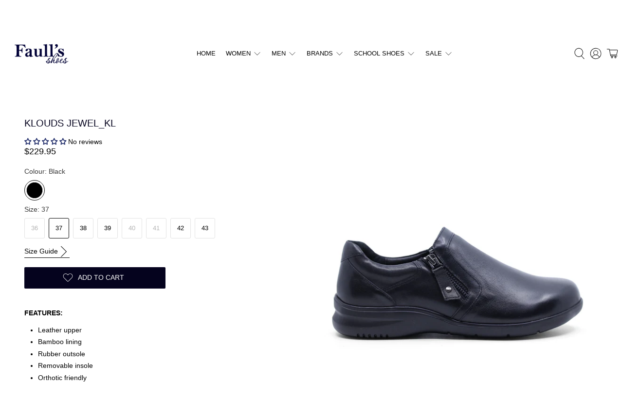

--- FILE ---
content_type: text/javascript; charset=utf-8
request_url: https://www.faulls.com.au/products/klouds-jewel_kl.js
body_size: 1192
content:
{"id":9055885328639,"title":"KLOUDS JEWEL_KL","handle":"klouds-jewel_kl","description":"\u003cp\u003e\u003cstrong\u003eFEATURES:\u003c\/strong\u003e\u003c\/p\u003e\n\u003cul\u003e\n\u003cli\u003eLeather upper\u003c\/li\u003e\n\u003cli\u003eBamboo lining\u003c\/li\u003e\n\u003cli\u003eRubber outsole\u003c\/li\u003e\n\u003cli\u003eRemovable insole\u003c\/li\u003e\n\u003cli\u003eOrthotic friendly\u003c\/li\u003e\n\u003cli\u003eZip up entry\u003c\/li\u003e\n\u003cli\u003eExtra Wide fit\u003c\/li\u003e\n\u003cli\u003e3cm heel height  \u003cstrong\u003e\u003c\/strong\u003e\n\u003c\/li\u003e\n\u003c\/ul\u003e\n\u003cp\u003e\u003cstrong\u003eFIT TIP:\u003c\/strong\u003e\u003cbr\u003eTrue to size. We recommend going with your usual size. \u003c\/p\u003e\n\u003cp\u003e\u003cstrong\u003e\u003cspan\u003eRETURNS:\u003c\/span\u003e\u003c\/strong\u003e\u003cspan\u003e\u003cbr\u003eMight change your mind? Our 14-day\u003ca href=\"https:\/\/www.pollyshoes.com.au\/pages\/returns-policy\"\u003e returns policy\u003c\/a\u003e means you can shop online with confidence\u003c\/span\u003e\u003c\/p\u003e","published_at":"2025-03-19T14:57:54+11:00","created_at":"2025-03-19T14:55:21+11:00","vendor":"KLOUDS","type":"FLATS","tags":["ALL WOMEN","FLATS","KLOUDS","meta-size-chart-size-chart","WOMENS COMFORT"],"price":22995,"price_min":22995,"price_max":22995,"available":true,"price_varies":false,"compare_at_price":22995,"compare_at_price_min":22995,"compare_at_price_max":22995,"compare_at_price_varies":false,"variants":[{"id":46707974963455,"title":"Black \/ 36","option1":"Black","option2":"36","option3":null,"sku":"","requires_shipping":true,"taxable":true,"featured_image":{"id":45313192231167,"product_id":9055885328639,"position":1,"created_at":"2025-03-19T14:52:47+11:00","updated_at":"2025-03-19T14:52:48+11:00","alt":"BLACK SLIP ON ZIP UP FLAT SHOE","width":900,"height":900,"src":"https:\/\/cdn.shopify.com\/s\/files\/1\/0487\/0714\/1792\/files\/KloudsJewelBlack_1.jpg?v=1742356368","variant_ids":[46707974963455,46707974996223,46707975028991,46707975061759,46707975094527,46707975127295,46707975160063,46707975192831]},"available":false,"name":"KLOUDS JEWEL_KL - Black \/ 36","public_title":"Black \/ 36","options":["Black","36"],"price":22995,"weight":0,"compare_at_price":22995,"inventory_management":"shopify","barcode":"","featured_media":{"alt":"BLACK SLIP ON ZIP UP FLAT SHOE","id":37267369328895,"position":1,"preview_image":{"aspect_ratio":1.0,"height":900,"width":900,"src":"https:\/\/cdn.shopify.com\/s\/files\/1\/0487\/0714\/1792\/files\/KloudsJewelBlack_1.jpg?v=1742356368"}},"requires_selling_plan":false,"selling_plan_allocations":[]},{"id":46707974996223,"title":"Black \/ 37","option1":"Black","option2":"37","option3":null,"sku":"","requires_shipping":true,"taxable":true,"featured_image":{"id":45313192231167,"product_id":9055885328639,"position":1,"created_at":"2025-03-19T14:52:47+11:00","updated_at":"2025-03-19T14:52:48+11:00","alt":"BLACK SLIP ON ZIP UP FLAT SHOE","width":900,"height":900,"src":"https:\/\/cdn.shopify.com\/s\/files\/1\/0487\/0714\/1792\/files\/KloudsJewelBlack_1.jpg?v=1742356368","variant_ids":[46707974963455,46707974996223,46707975028991,46707975061759,46707975094527,46707975127295,46707975160063,46707975192831]},"available":true,"name":"KLOUDS JEWEL_KL - Black \/ 37","public_title":"Black \/ 37","options":["Black","37"],"price":22995,"weight":0,"compare_at_price":22995,"inventory_management":"shopify","barcode":"","featured_media":{"alt":"BLACK SLIP ON ZIP UP FLAT SHOE","id":37267369328895,"position":1,"preview_image":{"aspect_ratio":1.0,"height":900,"width":900,"src":"https:\/\/cdn.shopify.com\/s\/files\/1\/0487\/0714\/1792\/files\/KloudsJewelBlack_1.jpg?v=1742356368"}},"requires_selling_plan":false,"selling_plan_allocations":[]},{"id":46707975028991,"title":"Black \/ 38","option1":"Black","option2":"38","option3":null,"sku":"","requires_shipping":true,"taxable":true,"featured_image":{"id":45313192231167,"product_id":9055885328639,"position":1,"created_at":"2025-03-19T14:52:47+11:00","updated_at":"2025-03-19T14:52:48+11:00","alt":"BLACK SLIP ON ZIP UP FLAT SHOE","width":900,"height":900,"src":"https:\/\/cdn.shopify.com\/s\/files\/1\/0487\/0714\/1792\/files\/KloudsJewelBlack_1.jpg?v=1742356368","variant_ids":[46707974963455,46707974996223,46707975028991,46707975061759,46707975094527,46707975127295,46707975160063,46707975192831]},"available":true,"name":"KLOUDS JEWEL_KL - Black \/ 38","public_title":"Black \/ 38","options":["Black","38"],"price":22995,"weight":0,"compare_at_price":22995,"inventory_management":"shopify","barcode":"","featured_media":{"alt":"BLACK SLIP ON ZIP UP FLAT SHOE","id":37267369328895,"position":1,"preview_image":{"aspect_ratio":1.0,"height":900,"width":900,"src":"https:\/\/cdn.shopify.com\/s\/files\/1\/0487\/0714\/1792\/files\/KloudsJewelBlack_1.jpg?v=1742356368"}},"requires_selling_plan":false,"selling_plan_allocations":[]},{"id":46707975061759,"title":"Black \/ 39","option1":"Black","option2":"39","option3":null,"sku":"","requires_shipping":true,"taxable":true,"featured_image":{"id":45313192231167,"product_id":9055885328639,"position":1,"created_at":"2025-03-19T14:52:47+11:00","updated_at":"2025-03-19T14:52:48+11:00","alt":"BLACK SLIP ON ZIP UP FLAT SHOE","width":900,"height":900,"src":"https:\/\/cdn.shopify.com\/s\/files\/1\/0487\/0714\/1792\/files\/KloudsJewelBlack_1.jpg?v=1742356368","variant_ids":[46707974963455,46707974996223,46707975028991,46707975061759,46707975094527,46707975127295,46707975160063,46707975192831]},"available":true,"name":"KLOUDS JEWEL_KL - Black \/ 39","public_title":"Black \/ 39","options":["Black","39"],"price":22995,"weight":0,"compare_at_price":22995,"inventory_management":"shopify","barcode":"","featured_media":{"alt":"BLACK SLIP ON ZIP UP FLAT SHOE","id":37267369328895,"position":1,"preview_image":{"aspect_ratio":1.0,"height":900,"width":900,"src":"https:\/\/cdn.shopify.com\/s\/files\/1\/0487\/0714\/1792\/files\/KloudsJewelBlack_1.jpg?v=1742356368"}},"requires_selling_plan":false,"selling_plan_allocations":[]},{"id":46707975094527,"title":"Black \/ 40","option1":"Black","option2":"40","option3":null,"sku":"","requires_shipping":true,"taxable":true,"featured_image":{"id":45313192231167,"product_id":9055885328639,"position":1,"created_at":"2025-03-19T14:52:47+11:00","updated_at":"2025-03-19T14:52:48+11:00","alt":"BLACK SLIP ON ZIP UP FLAT SHOE","width":900,"height":900,"src":"https:\/\/cdn.shopify.com\/s\/files\/1\/0487\/0714\/1792\/files\/KloudsJewelBlack_1.jpg?v=1742356368","variant_ids":[46707974963455,46707974996223,46707975028991,46707975061759,46707975094527,46707975127295,46707975160063,46707975192831]},"available":false,"name":"KLOUDS JEWEL_KL - Black \/ 40","public_title":"Black \/ 40","options":["Black","40"],"price":22995,"weight":0,"compare_at_price":22995,"inventory_management":"shopify","barcode":"","featured_media":{"alt":"BLACK SLIP ON ZIP UP FLAT SHOE","id":37267369328895,"position":1,"preview_image":{"aspect_ratio":1.0,"height":900,"width":900,"src":"https:\/\/cdn.shopify.com\/s\/files\/1\/0487\/0714\/1792\/files\/KloudsJewelBlack_1.jpg?v=1742356368"}},"requires_selling_plan":false,"selling_plan_allocations":[]},{"id":46707975127295,"title":"Black \/ 41","option1":"Black","option2":"41","option3":null,"sku":"","requires_shipping":true,"taxable":true,"featured_image":{"id":45313192231167,"product_id":9055885328639,"position":1,"created_at":"2025-03-19T14:52:47+11:00","updated_at":"2025-03-19T14:52:48+11:00","alt":"BLACK SLIP ON ZIP UP FLAT SHOE","width":900,"height":900,"src":"https:\/\/cdn.shopify.com\/s\/files\/1\/0487\/0714\/1792\/files\/KloudsJewelBlack_1.jpg?v=1742356368","variant_ids":[46707974963455,46707974996223,46707975028991,46707975061759,46707975094527,46707975127295,46707975160063,46707975192831]},"available":false,"name":"KLOUDS JEWEL_KL - Black \/ 41","public_title":"Black \/ 41","options":["Black","41"],"price":22995,"weight":0,"compare_at_price":22995,"inventory_management":"shopify","barcode":"","featured_media":{"alt":"BLACK SLIP ON ZIP UP FLAT SHOE","id":37267369328895,"position":1,"preview_image":{"aspect_ratio":1.0,"height":900,"width":900,"src":"https:\/\/cdn.shopify.com\/s\/files\/1\/0487\/0714\/1792\/files\/KloudsJewelBlack_1.jpg?v=1742356368"}},"requires_selling_plan":false,"selling_plan_allocations":[]},{"id":46707975160063,"title":"Black \/ 42","option1":"Black","option2":"42","option3":null,"sku":"","requires_shipping":true,"taxable":true,"featured_image":{"id":45313192231167,"product_id":9055885328639,"position":1,"created_at":"2025-03-19T14:52:47+11:00","updated_at":"2025-03-19T14:52:48+11:00","alt":"BLACK SLIP ON ZIP UP FLAT SHOE","width":900,"height":900,"src":"https:\/\/cdn.shopify.com\/s\/files\/1\/0487\/0714\/1792\/files\/KloudsJewelBlack_1.jpg?v=1742356368","variant_ids":[46707974963455,46707974996223,46707975028991,46707975061759,46707975094527,46707975127295,46707975160063,46707975192831]},"available":true,"name":"KLOUDS JEWEL_KL - Black \/ 42","public_title":"Black \/ 42","options":["Black","42"],"price":22995,"weight":0,"compare_at_price":22995,"inventory_management":"shopify","barcode":"","featured_media":{"alt":"BLACK SLIP ON ZIP UP FLAT SHOE","id":37267369328895,"position":1,"preview_image":{"aspect_ratio":1.0,"height":900,"width":900,"src":"https:\/\/cdn.shopify.com\/s\/files\/1\/0487\/0714\/1792\/files\/KloudsJewelBlack_1.jpg?v=1742356368"}},"requires_selling_plan":false,"selling_plan_allocations":[]},{"id":46707975192831,"title":"Black \/ 43","option1":"Black","option2":"43","option3":null,"sku":"","requires_shipping":true,"taxable":true,"featured_image":{"id":45313192231167,"product_id":9055885328639,"position":1,"created_at":"2025-03-19T14:52:47+11:00","updated_at":"2025-03-19T14:52:48+11:00","alt":"BLACK SLIP ON ZIP UP FLAT SHOE","width":900,"height":900,"src":"https:\/\/cdn.shopify.com\/s\/files\/1\/0487\/0714\/1792\/files\/KloudsJewelBlack_1.jpg?v=1742356368","variant_ids":[46707974963455,46707974996223,46707975028991,46707975061759,46707975094527,46707975127295,46707975160063,46707975192831]},"available":true,"name":"KLOUDS JEWEL_KL - Black \/ 43","public_title":"Black \/ 43","options":["Black","43"],"price":22995,"weight":0,"compare_at_price":22995,"inventory_management":"shopify","barcode":"","featured_media":{"alt":"BLACK SLIP ON ZIP UP FLAT SHOE","id":37267369328895,"position":1,"preview_image":{"aspect_ratio":1.0,"height":900,"width":900,"src":"https:\/\/cdn.shopify.com\/s\/files\/1\/0487\/0714\/1792\/files\/KloudsJewelBlack_1.jpg?v=1742356368"}},"requires_selling_plan":false,"selling_plan_allocations":[]}],"images":["\/\/cdn.shopify.com\/s\/files\/1\/0487\/0714\/1792\/files\/KloudsJewelBlack_1.jpg?v=1742356368","\/\/cdn.shopify.com\/s\/files\/1\/0487\/0714\/1792\/files\/KloudsJewelBlack_2.jpg?v=1742356368","\/\/cdn.shopify.com\/s\/files\/1\/0487\/0714\/1792\/files\/KloudsJewelBlack_3.jpg?v=1742356368","\/\/cdn.shopify.com\/s\/files\/1\/0487\/0714\/1792\/files\/KloudsJewelBlack_4.jpg?v=1742356368"],"featured_image":"\/\/cdn.shopify.com\/s\/files\/1\/0487\/0714\/1792\/files\/KloudsJewelBlack_1.jpg?v=1742356368","options":[{"name":"Colour","position":1,"values":["Black"]},{"name":"Size","position":2,"values":["36","37","38","39","40","41","42","43"]}],"url":"\/products\/klouds-jewel_kl","media":[{"alt":"BLACK SLIP ON ZIP UP FLAT SHOE","id":37267369328895,"position":1,"preview_image":{"aspect_ratio":1.0,"height":900,"width":900,"src":"https:\/\/cdn.shopify.com\/s\/files\/1\/0487\/0714\/1792\/files\/KloudsJewelBlack_1.jpg?v=1742356368"},"aspect_ratio":1.0,"height":900,"media_type":"image","src":"https:\/\/cdn.shopify.com\/s\/files\/1\/0487\/0714\/1792\/files\/KloudsJewelBlack_1.jpg?v=1742356368","width":900},{"alt":"BLACK SLIP ON ZIP UP FLAT SHOE","id":37267369361663,"position":2,"preview_image":{"aspect_ratio":1.0,"height":900,"width":900,"src":"https:\/\/cdn.shopify.com\/s\/files\/1\/0487\/0714\/1792\/files\/KloudsJewelBlack_2.jpg?v=1742356368"},"aspect_ratio":1.0,"height":900,"media_type":"image","src":"https:\/\/cdn.shopify.com\/s\/files\/1\/0487\/0714\/1792\/files\/KloudsJewelBlack_2.jpg?v=1742356368","width":900},{"alt":"BLACK SLIP ON ZIP UP FLAT SHOE","id":37267369263359,"position":3,"preview_image":{"aspect_ratio":1.0,"height":900,"width":900,"src":"https:\/\/cdn.shopify.com\/s\/files\/1\/0487\/0714\/1792\/files\/KloudsJewelBlack_3.jpg?v=1742356368"},"aspect_ratio":1.0,"height":900,"media_type":"image","src":"https:\/\/cdn.shopify.com\/s\/files\/1\/0487\/0714\/1792\/files\/KloudsJewelBlack_3.jpg?v=1742356368","width":900},{"alt":"BLACK SLIP ON ZIP UP FLAT SHOE","id":37267369296127,"position":4,"preview_image":{"aspect_ratio":1.0,"height":900,"width":900,"src":"https:\/\/cdn.shopify.com\/s\/files\/1\/0487\/0714\/1792\/files\/KloudsJewelBlack_4.jpg?v=1742356368"},"aspect_ratio":1.0,"height":900,"media_type":"image","src":"https:\/\/cdn.shopify.com\/s\/files\/1\/0487\/0714\/1792\/files\/KloudsJewelBlack_4.jpg?v=1742356368","width":900}],"requires_selling_plan":false,"selling_plan_groups":[]}

--- FILE ---
content_type: text/javascript
request_url: https://www.faulls.com.au/cdn/shop/t/17/assets/custom.js?v=64980478736001718311714965329
body_size: -608
content:
$(document).ready(function(){
  $('div[data-has-toggle-option]').click(function(){
    $(this).siblings().children('.faceted-filter-group-display').slideToggle();
  })
})